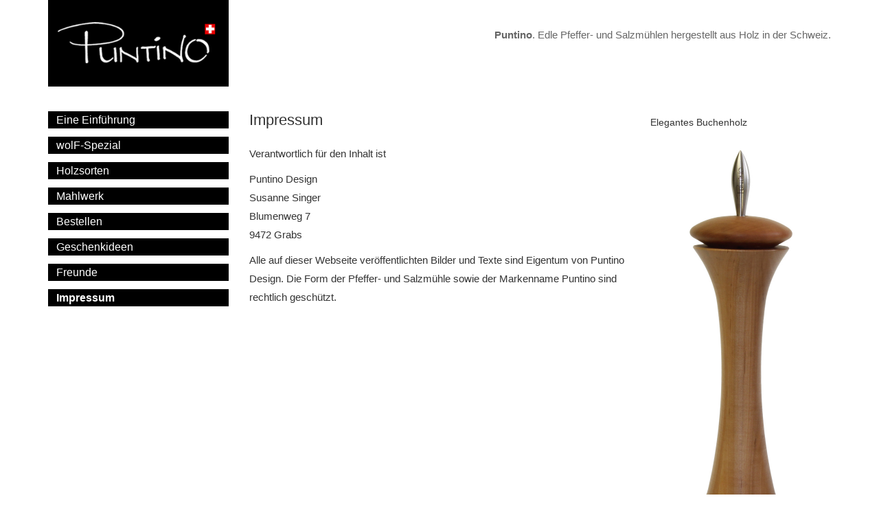

--- FILE ---
content_type: text/html; charset=utf-8
request_url: https://www.puntinodesign.ch/impressum
body_size: 2050
content:


<!DOCTYPE html>
<html lang="de">
    <head>
        <meta charset="utf-8">
        <meta http-equiv="X-UA-Compatible" content="IE=edge">
        <meta name="viewport" content="width=device-width, initial-scale=1.0">
        <meta name="description" content="Impressum von  Puntino Design - der Schweizer Pfeffer- und Salzm&#252;hle.">
        <meta name="author" content="Michael Singer, michael@singer.li">
        <meta name="robots" content="index,follow" />
        <meta name="copyright" content="Copyright (c) 2026 by Susanne Singer"/>
        <meta name="geo.position" content="47.178749;9.453568" />
        <meta name="ICBM" content="47.178749,9.453568" />
        <title>Impressum</title>
        <link rel="stylesheet" href="//maxcdn.bootstrapcdn.com/bootstrap/3.3.7/css/bootstrap.min.css">
        <link href="/Content/puntino-theme.min.css" rel="stylesheet"/>
        <!--[if lt IE 9]>
            <script src="https://oss.maxcdn.com/libs/html5shiv/3.7.0/html5shiv.js"></script>
            <script src="https://oss.maxcdn.com/libs/respond.js/1.3.0/respond.min.js"></script>
        <![endif]-->
    </head>
    <body>
        <div class="container">
            <div class="row">
                <div class="col-sm-3">
                    <div class="hidden-xs">
                        <a href="/"><img alt="Logo Puntino" title="Puntino. Die Schweizer Pfeffermühle." src="/Content/img/logo-ohne-slogan.png" class="img-responsive"></a> 
                    </div>
                    <div class="visible-xs">
                        <a href="/"><img alt="Logo Puntino" title="Puntino. Die Schweizer Pfeffermühle." src="/Content/img/logo-ohne-slogan.png" class="img-responsive"></a> 
                    </div>
                </div>
                <div class="col-sm-9">
                    <div class="hidden-xs text-right ">
                        <span class="puntino-claim"><strong>Puntino</strong>. Edle Pfeffer- und Salzmühlen hergestellt <span class="hidden-sm">aus Holz</span> in der Schweiz.</span> 
                    </div>
                    <div class="visible-xs btn-group-offcanvas">
                        <div class="btn-group btn-group-justified">
                            <a data-toggle="offcanvas" class="btn btn-default">Navigation</a>
                        </div>
                    </div>
                </div>
            </div>
            <div class="row row-offcanvas row-offcanvas-left">
                <div role="navigation" id="sidebar" class="col-xs-6 col-sm-3 sidebar-offcanvas">

<div class="menu-group">
    <a href="/" class="menu-group-item">Eine Einführung</a>
    <a href="/bemalte-pfeffermuehlen-von-ursula-wolf" class="menu-group-item">wolF-Spezial</a>
    <a href="/pfeffer-und-salzmuehlen/holzsorten" class="menu-group-item">Holzsorten</a>
    <a href="/pfeffer-und-salzmuehlen/mahlwerk" class="menu-group-item">Mahlwerk</a>
    <a href="/pfeffer-und-salzmuehlen/bestellen" class="menu-group-item">Bestellen</a>
    <a href="/persoenliches-geschenk" class="menu-group-item">Geschenkideen</a>
    <a href="/freunde" class="menu-group-item">Freunde</a>
    <a href="/impressum" class="menu-group-item active">Impressum</a>
</div>

                </div>
                <div class="col-xs-12 col-sm-9">
                    <div class="row">
                        <div class="col-md-8 puntino-content">
                            

<h2>Impressum</h2>
<p>Verantwortlich für den Inhalt ist</p>
<p>Puntino Design<br />
    Susanne Singer<br />
    Blumenweg 7<br />
	9472 Grabs</p>
<p>Alle auf dieser Webseite veröffentlichten Bilder und Texte sind Eigentum von Puntino Design. 
    Die Form der Pfeffer- und Salzmühle sowie der Markenname Puntino sind rechtlich geschützt. </p>
                        </div>
                        <div class="col-sm-4 hidden-sm hidden-xs puntino-image">
<h4>Elegantes Buchenholz</h4>
<img src="/Content/img/large/buche.jpg" title="Elegantes Buchenholz" width="150" alt="Elegantes Buchenholz" />

                        </div>
                    </div>
                    <hr>
                    <footer>
                        <p class="pull-left"> Copyright © 2026 Puntino Design 
                            <span class="visible-sm visible-xs">Telefon  +41 81 771 21 07<br />
                                <a href="mailto:puntinodesign@gmail.com" title="E-Mail senden">puntinodesign@gmail.com</a>
                            </span>
                        </p>
                        <p class="pull-right hidden-sm hidden-xs">
                            <a href="mailto:puntinodesign@gmail.com" title="E-Mail senden">puntinodesign@gmail.com</a> |  Telefon  +41 81 771 21 07 
                        </p>
                    </footer>
                </div>
            </div>
        </div>
        <script src="//ajax.googleapis.com/ajax/libs/jquery/1.10.2/jquery.min.js"></script> 
        <script src="//maxcdn.bootstrapcdn.com/bootstrap/3.3.7/js/bootstrap.min.js"></script>
        <script src="/Scripts/puntino.js"></script>
        <script type="text/javascript">
            var _gaq = _gaq || [];
            _gaq.push(['_setAccount', 'UA-20148234-1']);
            _gaq.push(['_trackPageview']);

            (function () {
                var ga = document.createElement('script'); ga.type = 'text/javascript'; ga.async = true;
                ga.src = ('https:' == document.location.protocol ? 'https://ssl' : 'http://www') + '.google-analytics.com/ga.js';
                var s = document.getElementsByTagName('script')[0]; s.parentNode.insertBefore(ga, s);
            })();
        </script>
        
    </body>
</html>


--- FILE ---
content_type: text/css
request_url: https://www.puntinodesign.ch/Content/puntino-theme.min.css
body_size: 1093
content:
html,body{overflow-x:hidden;}.item{background-color:#f4f4f4;margin:10px;opacity:1;transition:opacity .3s ease-in-out;-moz-transition:opacity .3s ease-in-out;-webkit-transition:opacity .3s ease-in-out;background-size:cover;background-repeat:no-repeat;}.item:hover{opacity:.5;cursor:pointer;}.item.logo:hover{opacity:1;}.logo{background-image:url(../puntino.png);}.logo h4{font-size:14px;color:#fff;text-align:center;display:block;margin:32% auto 0 auto;width:75%;}.logo:hover h4{color:#ec0000;}.item.text:hover h1{color:#fff;}.item.text:hover{background-color:#000;}.row-header{margin-bottom:-10px;}.header-border{background-color:#000;width:100%;height:20px;}.item-square{width:100%;height:125px;}.item-horizontal{width:270px;height:125px;}.item-vertical{height:270px;width:125px;background-image:url(../wolf.jpg);background-size:cover;background-repeat:no-repeat;}hr.footer{margin-bottom:5px;}footer{font-size:13px;}.item.text:hover{opacity:1;}.item.text:hover span{color:#fff;background:#000;}.item h1{font-size:15px;padding:20px 20px 0 20px;margin:0;font-weight:bold;}.puntino-claim{color:#666;margin-top:30px;display:block;font-size:15px;}@media(min-width:768px){.row-header{margin:0 10px -10px 10px;}.header-border{width:340px;}.item-square{width:160px;height:160px;}.item-horizontal{width:340px;height:160px;background-color:#f4f4f4;}.item-vertical{height:340px;width:160px;}}@media(min-width:992px){.item h1{font-size:25px;}.puntino-claim{margin-top:40px;}.header-border{width:510px;height:70px;}.item-square{width:245px;height:245px;}.item-horizontal{width:510px;height:245px;background-color:#f4f4f4;}.item-vertical{height:510px;width:245px;}}.row-offcanvas{margin-top:20px;}h2{font-size:22px;line-height:32px;margin-bottom:19px;margin-top:13px;}h3{font-size:18px;line-height:28px;margin-bottom:3px;margin-top:17px;}.puntino-content form{margin-bottom:30px;}.puntino-content form h4{font-size:15px;color:#666;border-bottom:1px solid #eee;padding:20px 0 10px;}.btn-group-offcanvas{margin-top:20px;}.menu-group{margin-bottom:20px;padding-left:0;padding-top:4px;}.menu-group-item{background-color:#000;color:#fff;display:block;font-size:16px;line-height:25px;margin:12px 0 0 0;padding:0 12px;position:relative;}.menu-group>a:hover,.menu-group>a:focus{color:#ec0000;text-decoration:none;}.menu-group>a.active,.menu-group>a:active{font-weight:bold;text-decoration:none;}.puntino-content>p{font-size:15px;line-height:1.8;padding-bottom:0;}.puntino-content img.img-responsive{margin:20px 0;}.puntino-image h4{font-size:14px;margin-top:25px;}.puntino-image img{display:block;margin:32px auto;}.puntino-content a{color:#333;text-decoration:underline;}.puntino-content a:hover,.puntino-content a:active,.puntino-content a:focus{color:#fff;text-decoration:none;background-color:#000;}.puntino-content li{font-size:15px;line-height:1.4;list-style-type:none;padding:0 0 10px;}.form-control:focus{border-color:#f15a24;box-shadow:none;outline:0 none;}@media screen and (max-width:767px){.row-offcanvas{position:relative;transition:all .25s ease-out 0s;}.row-offcanvas-right .sidebar-offcanvas{right:-50%;}.row-offcanvas-left .sidebar-offcanvas{left:-50%;}.row-offcanvas-right.active{right:50%;}.row-offcanvas-left.active{left:50%;}.sidebar-offcanvas{position:absolute;top:0;width:50%;}}

--- FILE ---
content_type: text/javascript
request_url: https://www.puntinodesign.ch/Scripts/puntino.js
body_size: 35
content:
$(document).ready(function() {
    $('[data-toggle=offcanvas]').click(function() {
        $('.row-offcanvas').toggleClass('active');
    });

    $('a[rel*=external]').click(function() {
        window.open(this.href);
        return false;
    });
});


